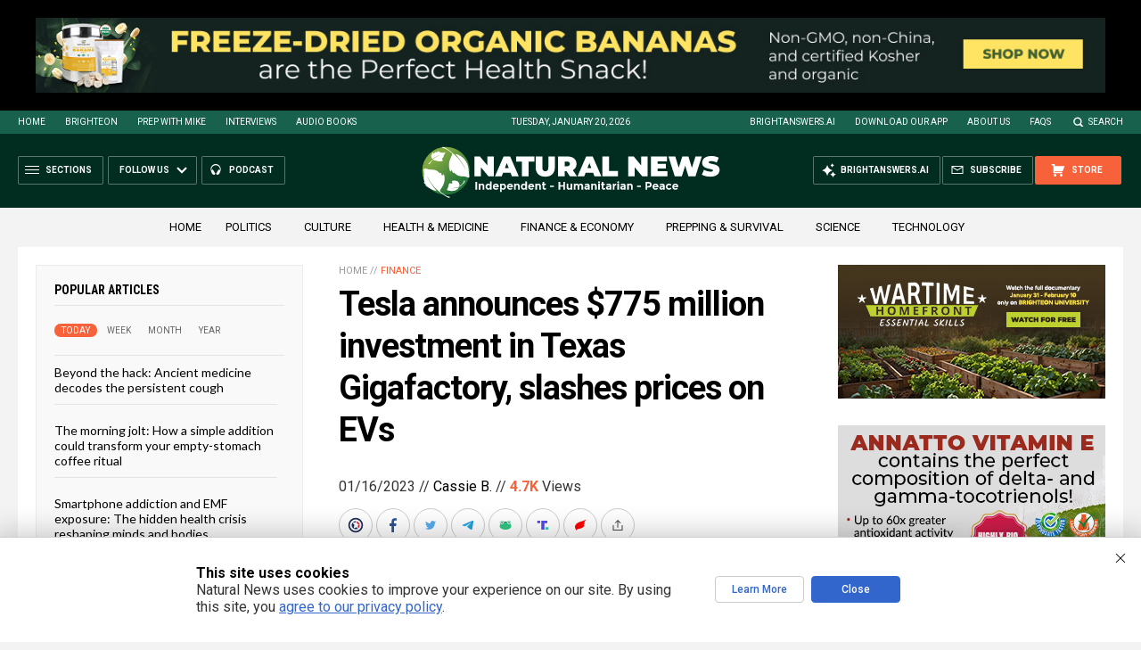

--- FILE ---
content_type: text/html
request_url: https://naturalnews.com/getviews3.asp?url=2023-01-16-tesla-announces-775m-investment-in-texas-gigafactory.html
body_size: -259
content:
4720

--- FILE ---
content_type: text/html
request_url: https://naturalnews.com/getviews3.asp?url=https://naturalnews.com/2023-01-16-tesla-announces-775m-investment-in-texas-gigafactory.html
body_size: -342
content:
4720